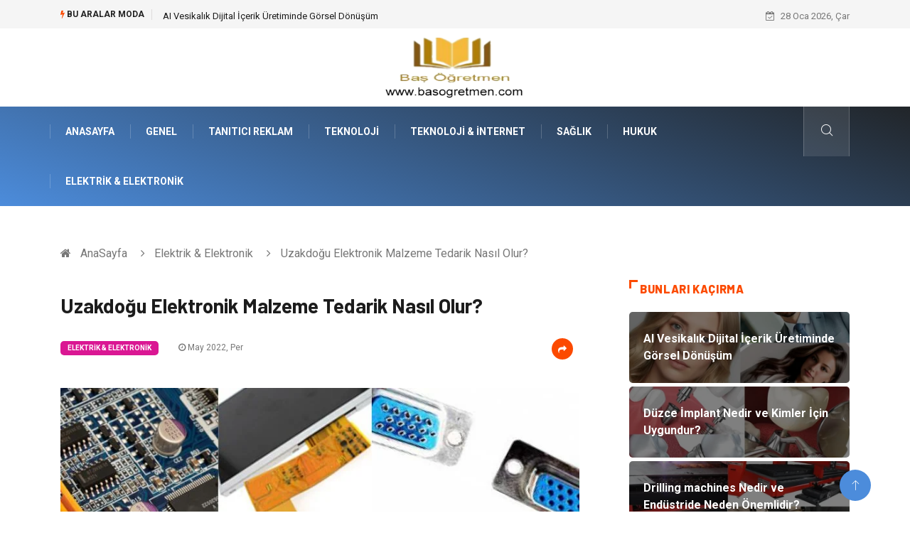

--- FILE ---
content_type: text/html; charset=UTF-8
request_url: https://www.basogretmen.com/elektrik-elektronik/uzakdogu-elektronik-malzeme-tedarik-nasil-olur
body_size: 5958
content:
<!DOCTYPE html><html lang="tr"><head><meta charset="utf-8"/> <title>Uzakdoğu Elektronik Malzeme Tedarik Nasıl Olur?: Başögretmen</title> <meta name="description" content="Uzakdoğu Elektronik Malzeme Tedarik SüreçleriUzakdoğu elektronik malzeme tedarik süreçleri eski dönemlerde daha zor olsa da günümüzde çok daha kolay bir şekilde yapılmaktadır"/><meta http-equiv="X-UA-Compatible" content="IE=edge"/><meta name="viewport" content="width=device-width, initial-scale=1, shrink-to-fit=no"/><meta name="author" content="www.basogretmen.com"/><meta name="publisher" content="www.basogretmen.com"/><link rel="preload" as="image" href="https://www.basogretmen.com/asset/img/logo.png"/><link rel="dns-prefetch" href="//fonts.googleapis.com">  <link rel="canonical" href="https://www.basogretmen.com/elektrik-elektronik/uzakdogu-elektronik-malzeme-tedarik-nasil-olur"/> <link rel="shortcut icon" type="image/png" href="https://www.basogretmen.com/asset/img/logo.png"/> <link rel="preload" as="font" href="/asset/fonts/iconfont.ttf?6bbhls" type="font/woff2" crossorigin="anonymous"/> <link rel="preload" as="font" href="/asset/fonts/fontawesome-webfont.woff2?v=4.6.3" type="font/woff2" crossorigin="anonymous"/> <style> :root { --my-webkit-linear-gradient: -webkit-linear-gradient(70deg, #4c8cdb 0%,#212529 100%); --my-o-linear-gradient: -o-linear-gradient(70deg, #4c8cdb 0%,#212529 100%); --my-linear-gradient: linear-gradient(20deg,#4c8cdb 0%,#212529); } </style> <link rel="stylesheet" href="https://www.basogretmen.com/asset/css/bootstrap.min.css"/> <link rel="stylesheet" href="https://www.basogretmen.com/asset/css/iconfonts.min.css"/> <link rel="stylesheet" href="https://www.basogretmen.com/asset/css/font-awesome.min.css"/> <link rel="stylesheet" href="https://www.basogretmen.com/asset/css/owl.carousel.min.css"/> <link rel="stylesheet" href="https://www.basogretmen.com/asset/css/owl.theme.default.min.css"/> <link rel="stylesheet" href="https://www.basogretmen.com/asset/css/magnific-popup.min.css"/> <link rel="stylesheet" href="https://www.basogretmen.com/asset/css/animate.min.css"> <link rel="stylesheet" href="https://www.basogretmen.com/asset/css/style.min.css"/> <link rel="stylesheet" href="https://www.basogretmen.com/asset/css/responsive.min.css"/> <link rel="stylesheet" href="https://www.basogretmen.com/asset/css/colorbox.min.css"/>  </head><body> <div class="trending-bar trending-light d-md-block"> <div class="container"> <div class="row justify-content-between"> <div class="col-md-9 text-center text-md-left"> <p class="trending-title"><i class="tsicon fa fa-bolt"></i> Bu aralar Moda</p> <div id="trending-slide" class="owl-carousel owl-theme trending-slide"> <div class="item"> <div class="post-content"> <span class="post-title title-small"> <a href="https://www.basogretmen.com/teknoloji-internet/ai-vesikalik-dijital-icerik-uretiminde-gorsel-donusum">AI Vesikalık Dijital İçerik Üretiminde Görsel Dönüşüm</a> </span> </div> </div> <div class="item"> <div class="post-content"> <span class="post-title title-small"> <a href="https://www.basogretmen.com/saglik/duzce-implant-nedir-ve-kimler-icin-uygundur">Düzce İmplant Nedir ve Kimler İçin Uygundur?</a> </span> </div> </div> <div class="item"> <div class="post-content"> <span class="post-title title-small"> <a href="https://www.basogretmen.com/makine/drilling-machines-nedir-ve-endustride-neden-onemlidir">Drilling machines Nedir ve Endüstride Neden Önemlidir?</a> </span> </div> </div> <div class="item"> <div class="post-content"> <span class="post-title title-small"> <a href="https://www.basogretmen.com/saglikli-yasam/psikolog-online-gizlilik-ve-guvenlik-nasil-saglanir">Psikolog Online Gizlilik ve Güvenlik Nasıl Sağlanır?</a> </span> </div> </div> <div class="item"> <div class="post-content"> <span class="post-title title-small"> <a href="https://www.basogretmen.com/saglik/grip-nedir-ve-neden-korunmak-onemlidir">Grip Nedir ve Neden Korunmak Önemlidir?</a> </span> </div> </div> </div> </div> <div class="col-md-3 text-md-right text-center"> <div class="ts-date"> <i class="fa fa-calendar-check-o"></i> 28 Oca 2026, Çar </div> </div> </div> </div> </div><header id="header" class="header"> <div class="container"> <div class="row align-items-center justify-content-between"> <div class="col-md-12 col-sm-12"> <div class="logo text-center"> <a href="https://www.basogretmen.com/" title="Başögretmen Blog"> <img loading="lazy" width="240" height="83" src="https://www.basogretmen.com/asset/img/logo.png" alt="Basogretmen.com Logo"> </a> </div> </div> </div> </div></header><div class="main-nav clearfix"> <div class="container"> <div class="row justify-content-between"> <nav class="navbar navbar-expand-lg col-lg-11"> <div class="site-nav-inner float-left"> <button class="navbar-toggler" type="button" data-toggle="collapse" data-target="#navbarSupportedContent" aria-controls="navbarSupportedContent" aria-expanded="true" aria-label="Toggle navigation"> <span class="fa fa-bars"></span> </button> <div id="navbarSupportedContent" class="collapse navbar-collapse navbar-responsive-collapse"> <ul class="nav navbar-nav"> <li> <a href="https://www.basogretmen.com/">AnaSayfa</a> </li> <li><a href="https://www.basogretmen.com/genel">Genel</a></li> <li><a href="https://www.basogretmen.com/tanitici-reklam">Tanıtıcı Reklam</a></li> <li><a href="https://www.basogretmen.com/teknoloji">Teknoloji</a></li> <li><a href="https://www.basogretmen.com/teknoloji-internet">Teknoloji & İnternet</a></li> <li><a href="https://www.basogretmen.com/saglik">Sağlık</a></li> <li><a href="https://www.basogretmen.com/hukuk">Hukuk</a></li> <li><a href="https://www.basogretmen.com/elektrik-elektronik">Elektrik & Elektronik</a></li> </ul> </div> </div> </nav> <div class="col-lg-1 text-right nav-social-wrap"> <div class="nav-search"> <a href="#search-popup" class="xs-modal-popup"> <i class="icon icon-search1"></i> </a> </div> <div class="zoom-anim-dialog mfp-hide modal-searchPanel ts-search-form" id="search-popup"> <div class="modal-dialog modal-lg"> <div class="modal-content"> <div class="xs-search-panel"> <form class="ts-search-group" action="https://www.basogretmen.com/search" method="get"> <div class="input-group"> <input type="search" class="form-control" name="q" required="" placeholder="Bir kelime veya cümle yazın" value="" oninvalid="this.setCustomValidity('Bir kelime veya cümle yazmalısınız')" oninput="this.setCustomValidity('')" /> <button class="input-group-btn search-button"> <i class="icon icon-search1"></i> </button> <button type="submit" class="btn btn-default btn-block btn-warning-fill-sqr"><i class="fa fa-search"></i> ARA</button> </div> </form> </div> </div> </div> </div> </div> </div> </div></div> <div class="gap-30 d-none d-block"></div> <div class="breadcrumb-section"> <div class="container"> <div class="row"> <div class="col-12"> <ol class="breadcrumb"> <li> <i class="fa fa-home"></i> <a href="https://www.basogretmen.com/">AnaSayfa</a> </li> <li> <i class="fa fa-angle-right"></i> <a href="https://www.basogretmen.com/elektrik-elektronik">Elektrik & Elektronik</a> </li> <li><i class="fa fa-angle-right"></i> Uzakdoğu Elektronik Malzeme Tedarik Nasıl Olur?</li> </ol> </div> </div> </div> </div> <section class="main-content pt-0"> <div class="container"> <div class="row ts-gutter-30"> <div class="col-lg-8"> <div class="single-post"> <div class="post-header-area"> <h1 class="post-title title-lg">Uzakdoğu Elektronik Malzeme Tedarik Nasıl Olur?</h1> <ul class="post-meta"> <li> <a href="https://www.basogretmen.com/elektrik-elektronik" class="post-cat fashion">Elektrik & Elektronik</a> </li> <li><i class="fa fa-clock-o"></i> May 2022, Per</li> <li class="social-share"> <i class="shareicon fa fa-share"></i> <ul class="social-list"> <li><a data-social="facebook" class="facebook" target="_blank" href="https://www.facebook.com/sharer/sharer.php?u=https://www.basogretmen.com/elektrik-elektronik/uzakdogu-elektronik-malzeme-tedarik-nasil-olur" title="Facebook'ta Paylaş"><i class="fa fa-facebook"></i></a></li> <li><a data-social="twitter" class="twitter" href="https://twitter.com/home?status=https://www.basogretmen.com/elektrik-elektronik/uzakdogu-elektronik-malzeme-tedarik-nasil-olur" title="X'de Paylaş"><i class="fa ">X</i></a></li> <li><a data-social="linkedin" class="linkedin" href="https://www.linkedin.com/cws/share?url=https://www.basogretmen.com/elektrik-elektronik/uzakdogu-elektronik-malzeme-tedarik-nasil-olur" title="Linkedin'de Paylaş "><i class="fa fa-linkedin"></i></a></li> <li><a data-social="pinterest" class="pinterest" href="https://pinterest.com/pin/create/link/?url=https://www.basogretmen.com/elektrik-elektronik/uzakdogu-elektronik-malzeme-tedarik-nasil-olur" title="Pinterest'te Paylaş"><i class="fa fa-pinterest-p"></i></a></li> </ul> </li> </ul> </div> <div class="post-content-area"> <div class="post-media mb-20"> <a href="https://www.basogretmen.com/asset/image/article/fidersan02.webp"" class="gallery-popup cboxElement"> <img loading="lazy" width="800" height="480" class="img-fluid" src="https://www.basogretmen.com/asset/image/article/fidersan02.webp" alt="Uzakdoğu Elektronik Malzeme Tedarik Nasıl Olur?"> </a> </div> <h2>Uzakdoğu Elektronik Malzeme Tedarik Süreçleri</h2><p>Uzakdoğu elektronik malzeme tedarik süreçleri eski dönemlerde daha zor olsa da günümüzde çok daha kolay bir şekilde yapılmaktadır. Firmalar, üretim yaparken tercih edecekleri tüm bileşenlere doğru şekilde bakarlar ve daha sonra en uygun olabilecek modelleri bulurlar. Sizde bu konuda bir araştırma yaparak, en doğru seçenekleri bulabilirsiniz. Değişik seçeneklere bakmak ve bunlar içerisinden bir araştırma yapmak açısından sizde <a href="https://www.fidersan.com/uzak-dogu-yuklemeleri" target="_blank">https://www.fidersan.com/uzak-dogu-yuklemeleri</a> sitesine bakabilirsiniz. Çok fazla model olduğu için aradığınız tarzda çeşitleri burada bulabilirsiniz.</p><p></p><h3>Uzakdoğu Elektronik Malzeme Tedarik Ücretleri</h3><p>Elektronik malzemelerin titiz bir şekilde incelenmesi ve en doğru olan tasarımlar arasından tercihler yapılması gerekir. Herkes açısından bu tarz konularda detaylı bir araştırma yapmak ve daha sonra alım yapmak, önemlidir. Çünkü kaliteli olmaları daha uzun süre sorunsuz bir kullanım açısından önemlidir ve bu nedenle de doğru şekilde belirlenmelidir. Uzakdoğu elektronik malzeme tedarik süreçleri zor olsa da Türkiye’de bu ürünlerin tedariğini sağlayan firmalar vardır. Sizde bu tarz firmalara bakabilir ve ihtiyaç duyabileceğiniz seçenekleri rahatlıkla bulabilirsiniz. Sorunsuz bir hizmet anlayışı ile hareket eden firmaları bularak, en iyi çeşitleri ve modelleri rahatlıkla inceleyebilir ve karar verebilirsiniz. Elektronik malzemelerin özel bir şekilde incelenmesi ve üretilecek olan ürüne uygun olacak şekilde belirlenmesi gerekir. Her ürünün üretim aşaması ve diğer detayları titiz bir şekilde incelenmelidir. Çünkü elektronik devre elemanlarında eksik bir durum olması demek burada sıkıntılar yaşanması ve devrenin çalışmaması demektir. Bu konuda detaylı bir inceleme yapmalı ve daha sonra almanız gereken seçenekleri inceleyerek, daha sonra karar vermelisiniz. Her zaman aradığınız tarzda ürün çeşitliliği barındıran firmalara bakmalı ve daha sonra almalısınız. </p><p></p><p></p> </div> <div class="post-footer"> <div class="gap-30"></div> <div class="related-post"> <h2 class="block-title"> <span class="title-angle-shap"> Neler Var</span> </h2> <div class="row"> <div class="col-md-4"> <div class="post-block-style"> <div class="post-thumb"> <a href="https://www.basogretmen.com/elektrik-elektronik/vinc-kumandasi-kablosuz-nedir-ve-endustride-neden-onemlidir"> <img loading="lazy" width="255" height="153" class="img-fluid" src="https://www.basogretmen.com/asset/image/article/thumb/255/255x-wieltra898989.webp" alt="Vinç Kumandası Kablosuz Nedir ve Endüstride Neden Önemlidir?"> </a> <div class="grid-cat"> <a class="post-cat tech" href="https://www.basogretmen.com/elektrik-elektronik">Elektrik & Elektronik</a> </div> </div> <div class="post-content"> <h3 class="post-title"> <a href="https://www.basogretmen.com/elektrik-elektronik/vinc-kumandasi-kablosuz-nedir-ve-endustride-neden-onemlidir">Vinç Kumandası Kablosuz Nedir ve Endüstride Neden Önemlidir?</a> </h3> <div class="post-meta mb-7 p-0"> <span class="post-date"><i class="fa fa-clock-o"></i> 12 Oca 2026, Pts</span> </div> </div> </div> </div> <div class="col-md-4"> <div class="post-block-style"> <div class="post-thumb"> <a href="https://www.basogretmen.com/saglikli-yasam/saglikli-beslenmek-vucudu-ve-zihni-guclendiren-temel-aliskanlik"> <img loading="lazy" width="255" height="153" class="img-fluid" src="https://www.basogretmen.com/asset/image/article/thumb/255/255x-sağlıklıbeslenmek-4-lu-1.webp" alt="Sağlıklı Beslenmek: Vücudu ve Zihni Güçlendiren Temel Alışkanlık"> </a> <div class="grid-cat"> <a class="post-cat tech" href="https://www.basogretmen.com/saglikli-yasam">Sağlıklı Yaşam</a> </div> </div> <div class="post-content"> <h3 class="post-title"> <a href="https://www.basogretmen.com/saglikli-yasam/saglikli-beslenmek-vucudu-ve-zihni-guclendiren-temel-aliskanlik">Sağlıklı Beslenmek: Vücudu ve Zihni Güçlendiren Temel Alışkanlık</a> </h3> <div class="post-meta mb-7 p-0"> <span class="post-date"><i class="fa fa-clock-o"></i> 08 Oca 2026, Per</span> </div> </div> </div> </div> <div class="col-md-4"> <div class="post-block-style"> <div class="post-thumb"> <a href="https://www.basogretmen.com/egitim/5.-sinif-matematik-ders-kitabi-cevaplari-neden-onemlidir"> <img loading="lazy" width="255" height="153" class="img-fluid" src="https://www.basogretmen.com/asset/image/article/thumb/255/255x-forummatematik001.webp" alt="5. sınıf matematik ders kitabı cevapları Neden Önemlidir?"> </a> <div class="grid-cat"> <a class="post-cat tech" href="https://www.basogretmen.com/egitim">Eğitim</a> </div> </div> <div class="post-content"> <h3 class="post-title"> <a href="https://www.basogretmen.com/egitim/5.-sinif-matematik-ders-kitabi-cevaplari-neden-onemlidir">5. sınıf matematik ders kitabı cevapları Neden Önemlidir?</a> </h3> <div class="post-meta mb-7 p-0"> <span class="post-date"><i class="fa fa-clock-o"></i> 05 Oca 2026, Pts</span> </div> </div> </div> </div> </div> </div> <div class="gap-30"></div> <div class="gap-50 d-none d-md-block"></div> </div> </div> </div> <div class="col-lg-4"> <div class="sidebar"> <div class="sidebar-widget"> <h2 class="block-title"> <span class="title-angle-shap"> Bunları Kaçırma</span> </h2> <div class="ts-category"> <ul class="ts-category-list"> <li> <a href="https://www.basogretmen.com/teknoloji-internet/ai-vesikalik-dijital-icerik-uretiminde-gorsel-donusum" style="background-image: url(https://www.basogretmen.com/asset/image/article/thumb/350/350x-aivesikalık111.webp)"> <span style="white-space: inherit;"> AI Vesikalık Dijital İçerik Üretiminde Görsel Dönüşüm</span> </a> </li> <li> <a href="https://www.basogretmen.com/saglik/duzce-implant-nedir-ve-kimler-icin-uygundur" style="background-image: url(https://www.basogretmen.com/asset/image/article/thumb/350/350x-duzceimplant001.webp)"> <span style="white-space: inherit;"> Düzce İmplant Nedir ve Kimler İçin Uygundur?</span> </a> </li> <li> <a href="https://www.basogretmen.com/makine/drilling-machines-nedir-ve-endustride-neden-onemlidir" style="background-image: url(https://www.basogretmen.com/asset/image/article/thumb/350/350x-akyapak-55.webp)"> <span style="white-space: inherit;"> Drilling machines Nedir ve Endüstride Neden Önemlidir?</span> </a> </li> <li> <a href="https://www.basogretmen.com/saglikli-yasam/psikolog-online-gizlilik-ve-guvenlik-nasil-saglanir" style="background-image: url(https://www.basogretmen.com/asset/image/article/thumb/350/350x-advicemy1519yeni.webp)"> <span style="white-space: inherit;"> Psikolog Online Gizlilik ve Güvenlik Nasıl Sağlanır?</span> </a> </li> <li> <a href="https://www.basogretmen.com/saglik/grip-nedir-ve-neden-korunmak-onemlidir" style="background-image: url(https://www.basogretmen.com/asset/image/article/thumb/350/350x-gripnedir-4-lu-1.webp)"> <span style="white-space: inherit;"> Grip Nedir ve Neden Korunmak Önemlidir?</span> </a> </li> </ul> </div> </div> <div class="sidebar-widget social-widget"> <h2 class="block-title"> <span class="title-angle-shap"> Kategoriler</span> </h2> <ul class="ts-social-list" style="overflow-y: scroll;height: 15vw;"> <li><a href="https://www.basogretmen.com/genel">Genel </a></li> <li><a href="https://www.basogretmen.com/tanitici-reklam">Tanıtıcı Reklam </a></li> <li><a href="https://www.basogretmen.com/teknoloji">Teknoloji </a></li> <li><a href="https://www.basogretmen.com/teknoloji-internet">Teknoloji & İnternet </a></li> <li><a href="https://www.basogretmen.com/saglik">Sağlık </a></li> <li><a href="https://www.basogretmen.com/hukuk">Hukuk </a></li> <li><a href="https://www.basogretmen.com/elektrik-elektronik">Elektrik & Elektronik </a></li> <li><a href="https://www.basogretmen.com/dekorasyon">Dekorasyon </a></li> <li><a href="https://www.basogretmen.com/guzellik-bakim">Güzellik ve Bakım </a></li> <li><a href="https://www.basogretmen.com/egitim">Eğitim </a></li> <li><a href="https://www.basogretmen.com/giyim">Giyim </a></li> <li><a href="https://www.basogretmen.com/saglikli-yasam">Sağlıklı Yaşam </a></li> <li><a href="https://www.basogretmen.com/otomotiv">Otomotiv </a></li> <li><a href="https://www.basogretmen.com/makine">Makine </a></li> <li><a href="https://www.basogretmen.com/yeme-icme">Yeme İçme </a></li> <li><a href="https://www.basogretmen.com/egitim-kariyer">Eğitim ve Kariyer </a></li> <li><a href="https://www.basogretmen.com/gida">Gıda </a></li> <li><a href="https://www.basogretmen.com/organizasyon">Organizasyon </a></li> <li><a href="https://www.basogretmen.com/spor">Spor </a></li> <li><a href="https://www.basogretmen.com/moda">Moda </a></li> <li><a href="https://www.basogretmen.com/hobi">Hobi </a></li> <li><a href="https://www.basogretmen.com/genel-kultur">Genel Kültür </a></li> <li><a href="https://www.basogretmen.com/tatil">Tatil </a></li> <li><a href="https://www.basogretmen.com/emlak">Emlak </a></li> <li><a href="https://www.basogretmen.com/gayrimenkul">Gayrimenkul </a></li> <li><a href="https://www.basogretmen.com/muzik">Müzik </a></li> <li><a href="https://www.basogretmen.com/bilgisayar-yazilim">Bilgisayar & Yazılım </a></li> <li><a href="https://www.basogretmen.com/ev-isleri">Ev İşleri </a></li> <li><a href="https://www.basogretmen.com/finans">Finans </a></li> <li><a href="https://www.basogretmen.com/tekstil">Tekstil </a></li> <li><a href="https://www.basogretmen.com/turizm">Turizm </a></li> <li><a href="https://www.basogretmen.com/mobilya">Mobilya </a></li> <li><a href="https://www.basogretmen.com/anne-cocuk">Anne Çocuk </a></li> <li><a href="https://www.basogretmen.com/aksesuar">Aksesuar </a></li> <li><a href="https://www.basogretmen.com/astroloji">Astroloji </a></li> <li><a href="https://www.basogretmen.com/grafik-tasarm">Grafik Tasarım </a></li> <li><a href="https://www.basogretmen.com/sigorta">Sigorta </a></li> <li><a href="https://www.basogretmen.com/bebek-giyim">Bebek Giyim </a></li> <li><a href="https://www.basogretmen.com/internet">İnternet </a></li> <li><a href="https://www.basogretmen.com/genclik">Gençlik </a></li> <li><a href="https://www.basogretmen.com/tarim-hayvancilik">Tarım & Hayvancılık </a></li> </ul> </div> <div class="sidebar-widget social-widget"> <h2 class="block-title"> <span class="title-angle-shap"> Paylaş</span> </h2> <div class="sidebar-social"> <ul class="ts-social-list"> <li class="ts-facebook"> <a rel="nofollow external noreferrer" target="_blank" href="https://www.facebook.com/sharer/sharer.php?u=https://www.basogretmen.com/elektrik-elektronik/uzakdogu-elektronik-malzeme-tedarik-nasil-olur" > <i class="tsicon fa fa-facebook"></i> <div class="count"> <b>Facebook</b> </div> </a> </li> <li class="ts-twitter"> <a rel="nofollow external noreferrer" target="_blank" href="https://twitter.com/home?status=https://www.basogretmen.com/elektrik-elektronik/uzakdogu-elektronik-malzeme-tedarik-nasil-olur" > <i class="tsicon fa ">X</i> <div class="count"> <b>X / Twitter</b> </div> </a> </li> <li class="ts-youtube"> <a rel="nofollow external noreferrer" target="_blank" href="https://pinterest.com/pin/create/link/?url=https://www.basogretmen.com/elektrik-elektronik/uzakdogu-elektronik-malzeme-tedarik-nasil-olur" > <i class="tsicon fa fa-pinterest"></i> <div class="count"> <b>Pinterest</b> </div> </a> </li> <li class="ts-linkedin"> <a rel="nofollow external noreferrer" target="_blank" href="https://www.linkedin.com/cws/share?url=https://www.basogretmen.com/elektrik-elektronik/uzakdogu-elektronik-malzeme-tedarik-nasil-olur" > <i class="tsicon fa fa-linkedin"></i> <div class="count"> <b>Linkedin</b> </div> </a> </li> </ul> </div></div> <div class="sidebar-widget featured-tab post-tab mb-20"> <h2 class="block-title"> <span class="title-angle-shap"> Popüler</span> </h2> <div class="row"> <div class="col-12"> <div class="tab-content"> <div class="tab-pane active animated fadeInRight" id="post_tab_b"> <div class="list-post-block"> <ul class="list-post"> <li> <div class="post-block-style media"> <div class="post-thumb"> <a href="https://www.basogretmen.com/guzellik-bakim/sac-ekimi-nedir-ve-nasil-yapilir"> <img loading="lazy" width="85" height="85" class="img-fluid" src="https://www.basogretmen.com/asset/image/article/thumb/85x85/85x85-sacekimi-4-lu-1.webp" alt="Saç Ekimi Nedir ve Nasıl Yapılır?" /> </a> <span class="tab-post-count"> <i class="fa fa-eye"></i></span> </div> <div class="post-content media-body"> <div class="grid-category"> <a class="post-cat tech-color" href="https://www.basogretmen.com/guzellik-bakim">Güzellik ve Bakım</a> </div> <h3 class="post-title"> <a href="https://www.basogretmen.com/guzellik-bakim/sac-ekimi-nedir-ve-nasil-yapilir">Saç Ekimi Nedir ve Nasıl Yapılır?</a> </h3> <div class="post-meta mb-7"> <span class="post-date"><i class="fa fa-clock-o"></i> 05 Eyl 2024, Per</span> </div> </div> </div> </li> <li> <div class="post-block-style media"> <div class="post-thumb"> <a href="https://www.basogretmen.com/genel/almanya-da-nakliye-sektoru-nasil-bir-yapiya-sahiptir"> <img loading="lazy" width="85" height="85" class="img-fluid" src="https://www.basogretmen.com/asset/image/article/thumb/85x85/85x85-xperlog026.webp" alt="Almanya'da Nakliye Sektörü Nasıl Bir Yapıya Sahiptir?" /> </a> <span class="tab-post-count"> <i class="fa fa-eye"></i></span> </div> <div class="post-content media-body"> <div class="grid-category"> <a class="post-cat tech-color" href="https://www.basogretmen.com/genel">Genel</a> </div> <h3 class="post-title"> <a href="https://www.basogretmen.com/genel/almanya-da-nakliye-sektoru-nasil-bir-yapiya-sahiptir">Almanya'da Nakliye Sektörü Nasıl Bir Yapıya Sahiptir?</a> </h3> <div class="post-meta mb-7"> <span class="post-date"><i class="fa fa-clock-o"></i> 20 May 2024, Pts</span> </div> </div> </div> </li> <li> <div class="post-block-style media"> <div class="post-thumb"> <a href="https://www.basogretmen.com/genel/bestbuy-alisveriste-genisletilmis-garanti-hizmeti-nasil-isler"> <img loading="lazy" width="85" height="85" class="img-fluid" src="https://www.basogretmen.com/asset/image/article/thumb/85x85/85x85-amerika-paketim-bestbuy-02.webp" alt="Bestbuy Alışverişte Genişletilmiş Garanti Hizmeti Nasıl İşler?" /> </a> <span class="tab-post-count"> <i class="fa fa-eye"></i></span> </div> <div class="post-content media-body"> <div class="grid-category"> <a class="post-cat tech-color" href="https://www.basogretmen.com/genel">Genel</a> </div> <h3 class="post-title"> <a href="https://www.basogretmen.com/genel/bestbuy-alisveriste-genisletilmis-garanti-hizmeti-nasil-isler">Bestbuy Alışverişte Genişletilmiş Garanti Hizmeti Nasıl İşler?</a> </h3> <div class="post-meta mb-7"> <span class="post-date"><i class="fa fa-clock-o"></i> 20 Haz 2025, Cum</span> </div> </div> </div> </li> <li> <div class="post-block-style media"> <div class="post-thumb"> <a href="https://www.basogretmen.com/makine/bitumen-emulsion-uzun-omur-icin-ipuclari"> <img loading="lazy" width="85" height="85" class="img-fluid" src="https://www.basogretmen.com/asset/image/article/thumb/85x85/85x85-magtrade444.webp" alt="Bitumen Emulsion Uzun Ömür İçin İpuçları" /> </a> <span class="tab-post-count"> <i class="fa fa-eye"></i></span> </div> <div class="post-content media-body"> <div class="grid-category"> <a class="post-cat tech-color" href="https://www.basogretmen.com/makine">Makine</a> </div> <h3 class="post-title"> <a href="https://www.basogretmen.com/makine/bitumen-emulsion-uzun-omur-icin-ipuclari">Bitumen Emulsion Uzun Ömür İçin İpuçları</a> </h3> <div class="post-meta mb-7"> <span class="post-date"><i class="fa fa-clock-o"></i> 26 Ara 2025, Cum</span> </div> </div> </div> </li> <li> <div class="post-block-style media"> <div class="post-thumb"> <a href="https://www.basogretmen.com/tanitici-reklam/arac-kiralama-sektorunde-buyuk-degisimler-yasaniyor"> <img loading="lazy" width="85" height="85" class="img-fluid" src="https://www.basogretmen.com/asset/image/article/thumb/85x85/85x85-arac-kiralama-sektorunde-buyuk-degisimler-yasaniyor.webp" alt="Araç Kiralama Sektöründe Büyük Değişimler Yaşanıyor" /> </a> <span class="tab-post-count"> <i class="fa fa-eye"></i></span> </div> <div class="post-content media-body"> <div class="grid-category"> <a class="post-cat tech-color" href="https://www.basogretmen.com/tanitici-reklam">Tanıtıcı Reklam</a> </div> <h3 class="post-title"> <a href="https://www.basogretmen.com/tanitici-reklam/arac-kiralama-sektorunde-buyuk-degisimler-yasaniyor">Araç Kiralama Sektöründe Büyük Değişimler Yaşanıyor</a> </h3> <div class="post-meta mb-7"> <span class="post-date"><i class="fa fa-clock-o"></i> 03 Haz 2015, Çar</span> </div> </div> </div> </li> </ul> </div> </div> </div> </div> </div> </div> </div> </div> </div> </div> </section> <section class="trending-slider full-width no-padding"> <div class="container"> <div class="row ts-gutter-30"> <div class="col-lg-8 col-md-12"> <h2 class="block-title"> <span class="title-angle-shap"> MİNİ KONU </span> </h2> </div> </div> </div> <div class="ts-grid-box"> <div class="owl-carousel" id="fullbox-slider"> <div class="item post-overaly-style post-lg" style="background-image:url(https://www.basogretmen.com/asset/image/article/speaktor899.webp)"> <a href="https://www.basogretmen.com/teknoloji/seslendirme-programi-kullanim-onerileri" title="Seslendirme Programı Kullanım Önerileri" class="image-link">&nbsp;</a> <div class="overlay-post-content"> <div class="post-content"> <div class="grid-category"> <a class="post-cat lifestyle" href="https://www.basogretmen.com/teknoloji">Teknoloji</a> </div> <h3 class="post-title title-md"> <a href="https://www.basogretmen.com/teknoloji/seslendirme-programi-kullanim-onerileri">Seslendirme Programı Kullanım Önerileri</a> </h3> </div> </div> </div> <div class="item post-overaly-style post-lg" style="background-image:url(https://www.basogretmen.com/asset/image/article/magtrade444.webp)"> <a href="https://www.basogretmen.com/makine/bitumen-emulsion-uzun-omur-icin-ipuclari" title="Bitumen Emulsion Uzun Ömür İçin İpuçları" class="image-link">&nbsp;</a> <div class="overlay-post-content"> <div class="post-content"> <div class="grid-category"> <a class="post-cat lifestyle" href="https://www.basogretmen.com/makine">Makine</a> </div> <h3 class="post-title title-md"> <a href="https://www.basogretmen.com/makine/bitumen-emulsion-uzun-omur-icin-ipuclari">Bitumen Emulsion Uzun Ömür İçin İpuçları</a> </h3> </div> </div> </div> <div class="item post-overaly-style post-lg" style="background-image:url(https://www.basogretmen.com/asset/image/article/kahveceşitleri-4-lu-1.webp)"> <a href="https://www.basogretmen.com/yeme-icme/kahve-cesitleri-ve-dunya-kahve-kulturunun-zenginligi" title="Kahve Çeşitleri ve Dünya Kahve Kültürünün Zenginliği" class="image-link">&nbsp;</a> <div class="overlay-post-content"> <div class="post-content"> <div class="grid-category"> <a class="post-cat lifestyle" href="https://www.basogretmen.com/yeme-icme">Yeme İçme</a> </div> <h3 class="post-title title-md"> <a href="https://www.basogretmen.com/yeme-icme/kahve-cesitleri-ve-dunya-kahve-kulturunun-zenginligi">Kahve Çeşitleri ve Dünya Kahve Kültürünün Zenginliği</a> </h3> </div> </div> </div> <div class="item post-overaly-style post-lg" style="background-image:url(https://www.basogretmen.com/asset/image/article/derya0013.webp)"> <a href="https://www.basogretmen.com/organizasyon/dugun-fotografcisi-ile-unutulmaz-anilar" title="Düğün Fotoğrafçısı ile Unutulmaz Anılar" class="image-link">&nbsp;</a> <div class="overlay-post-content"> <div class="post-content"> <div class="grid-category"> <a class="post-cat lifestyle" href="https://www.basogretmen.com/organizasyon">Organizasyon</a> </div> <h3 class="post-title title-md"> <a href="https://www.basogretmen.com/organizasyon/dugun-fotografcisi-ile-unutulmaz-anilar">Düğün Fotoğrafçısı ile Unutulmaz Anılar</a> </h3> </div> </div> </div> </div> </div> </section> <div class="ts-copyright"> <div class="container"> <div class="row align-items-center justify-content-between"> <div class="col-12 text-center"> <div class="copyright-content text-light"> <p>&copy; 2026 Basogretmen.com Tüm Hakları Saklıdır.</p> </div> </div> </div> </div></div><div class="top-up-btn"> <div class="backto" style="display: block;"> <a href="#" class="icon icon-arrow-up" ></a> </div></div> <script src="https://www.basogretmen.com/asset/js/jquery.js"></script><script src="https://www.basogretmen.com/asset/js/popper.min.js"></script><script src="https://www.basogretmen.com/asset/js/bootstrap.min.js"></script><script src="https://www.basogretmen.com/asset/js/jquery.magnific-popup.min.js"></script><script src="https://www.basogretmen.com/asset/js/owl.carousel.min.js"></script><script src="https://www.basogretmen.com/asset/js/jquery.colorbox.min.js"></script><script src="https://www.basogretmen.com/asset/js/custom.min.js"></script> </body></html>